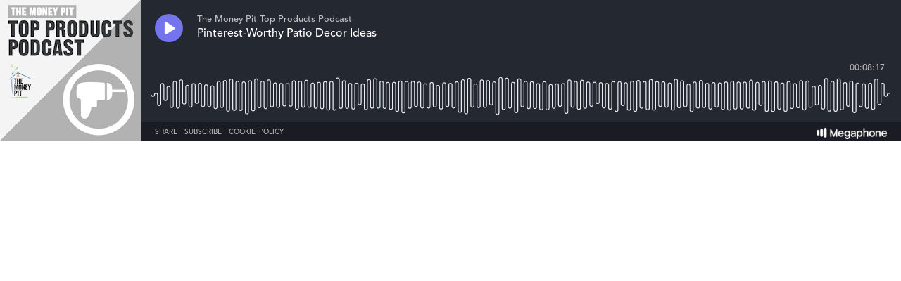

--- FILE ---
content_type: text/html; charset=utf-8
request_url: https://player.megaphone.fm/ADL4991895025?dark=true
body_size: 2553
content:
<!DOCTYPE html><html><head><title>Megaphone Player</title><link href="https://player-origin.megaphone.fm/services/oembed?url=https%3A%2F%2Fplayer.megaphone.fm%3Fe%3DADL4991895025" rel="alternate" title="Pinterest-Worthy Patio Decor Ideas oEmbed Profile" type="application/json+oembed" /><link rel="stylesheet" href="https://assets.megaphone.fm/assets/player-3cdff8c23c5efc2257699718ba8d5e18bab1311fc0eccb0ce192979e51c4f486.css" media="all" /><meta content="Pinterest-Worthy Patio Decor Ideas by The Money Pit Top Products Podcast" property="og:title" /><meta content="music.song" property="og:type" /><meta content="https://megaphone.imgix.net/podcasts/4ab2b53c-4e3d-11e8-b9a6-1b3cb503a5f1/image/adb11129e478a3021e05a88742aa4cdff495abfe2f0ab1dc91cf2cbbbd672b5e2e75083942a6aa76d8f78a1b9ec4cdd3e6ab4bd20ac0b57647d4cf5f5b839918.jpeg?ixlib=rails-4.3.1&w=500&h=500" property="og:image" /><meta content="https://megaphone.imgix.net/podcasts/4ab2b53c-4e3d-11e8-b9a6-1b3cb503a5f1/image/adb11129e478a3021e05a88742aa4cdff495abfe2f0ab1dc91cf2cbbbd672b5e2e75083942a6aa76d8f78a1b9ec4cdd3e6ab4bd20ac0b57647d4cf5f5b839918.jpeg?ixlib=rails-4.3.1&w=500&h=500" property="og:image:url" /><meta content="500" property="og:image:width" /><meta content="500" property="og:image:height" /><meta content="https://player-origin.megaphone.fm/ADL4991895025?dark=true" property="og:url" /><meta content="http://traffic.megaphone.fm/ADL4991895025.mp3" property="og:audio" /><meta content="https://traffic.megaphone.fm/ADL4991895025.mp3" property="og:audio:secure_url" /><meta content="audio/mpeg" property="og:audio:type" /><meta content="The Money Pit Top Products Podcast" property="og:audio:artist" /><meta content="Pinterest-Worthy Patio Decor Ideas" property="og:audio:title" /><meta content="Megaphone.fm" property="og:site_name" /><meta content="" property="og:description" /><meta content="player" property="twitter:card" /><meta content="@MegaphonePods" property="twitter:site" /><meta content="Pinterest-Worthy Patio Decor Ideas by The Money Pit Top Products Podcast" property="twitter:title" /><meta content="" property="twitter:description" /><meta content="https://megaphone.imgix.net/podcasts/472b39fc-4e3d-11e8-8726-0354f46fade6/image/adb11129e478a3021e05a88742aa4cdff495abfe2f0ab1dc91cf2cbbbd672b5e2e75083942a6aa76d8f78a1b9ec4cdd3e6ab4bd20ac0b57647d4cf5f5b839918.jpeg?ixlib=rails-4.3.1&w=500&h=500" property="twitter:image" /><meta content="https://player.megaphone.fm/ADL4991895025" property="twitter:player" /><meta content="670" property="twitter:player:width" /><meta content="200" property="twitter:player:height" /><meta content="https://traffic.megaphone.fm/ADL4991895025.mp3" property="twitter:player:stream" /><meta content="audio/mpeg" property="twitter:player:stream:content_type" /><script src="https://assets.megaphone.fm/packs/js/player-cd21075a181f6a36dfc1.js"></script><script src="https://assets.megaphone.fm/packs/js/libraries/google_analytics-2ca66dd49ed596704b31.js"></script></head><body><div class="player-container  "><div class="player-art"><img src="https://megaphone.imgix.net/podcasts/4ab2b53c-4e3d-11e8-b9a6-1b3cb503a5f1/image/adb11129e478a3021e05a88742aa4cdff495abfe2f0ab1dc91cf2cbbbd672b5e2e75083942a6aa76d8f78a1b9ec4cdd3e6ab4bd20ac0b57647d4cf5f5b839918.jpeg?ixlib=rails-4.3.1&w=200&h=200" /></div><div class="player"><div class="player__controls" id="controls"><div class="player__controls__play-btn" id="play"><img class="player__controls__play-btn__play-icon" src="https://megaphone.imgix.net/player/megaphone-play.png?ixlib=rails-4.3.1&w=50&h=50&dpr=2" /><img class="player__controls__play-btn__pause-icon" src="https://megaphone.imgix.net/player/megaphone-pause.png?ixlib=rails-4.3.1&w=50&h=50&dpr=2" /><div class="spin-loader" id="loader"></div></div></div><div class="player__episode-info" id="episode-info"><div class="player__episode-info__podcast-title">The Money Pit Top Products Podcast</div><div class="player__episode-info__episode-title">Pinterest-Worthy Patio Decor Ideas</div><div class="player__episode-info__episode-subtitle"></div></div><div class="player__timer" id="timer">00:00:00</div><div class="player__waveform-container" id="caddy"><div class="waveform" id="waveform"></div><div class="waveform waveform--scrubber" id="scrubber"></div><div class="waveform waveform--progress" id="progress"></div></div><div class="player__overlay-container" id="overlay-container"><div class="player__overlay-container__menu-bar"><div class="icon" id="share-toggle">Share</div><div class="icon" id="subscribe-toggle">Subscribe</div><div class="icon" id="cookie-toggle">Cookie Policy</div><a target="_blank" id="logo" href="https://megaphone.fm/"><img class="megaphone-icon" src="https://megaphone.imgix.net/player/megaphone-logo-updated.png?ixlib=rails-4.3.1&w=100&h=10&dpr=2" /></a></div><div class="subscriptions-tab" id="subscriptions-tab"><div class="subscriptions-tab__title">Subscribe to The Money Pit Top Products Podcast</div><div class="subscriptions-tab__subtitle">Keep up to date by subscribing to this podcast</div><a target="_blank" title="Subscribe via RSS" href="http://feeds.megaphone.fm/ADL1541030574"><div class="btn-icon rss" id="rss">&#xe602;</div></a><a target="_blank" title="Subscribe via Apple Podcasts" href="https://itunes.apple.com/podcast/id1211943216"><div class="btn-icon itunes" id="itunes"></div></a><a target="_blank" title="Subscribe via Spotify" href="https://open.spotify.com/show/3LLFrSZu80PVApXhgkvUaL"><div class="btn-icon spotify" id="spotify"></div></a><a target="_blank" title="Subscribe via Google Podcasts" href="https://www.google.com/podcasts?feed=aHR0cHM6Ly9mZWVkcy5tZWdhcGhvbmUuZm0vQURMMTU0MTAzMDU3NA%3D%3D"><div class="btn-icon google_podcasts" id="google_podcasts"></div></a><a target="_blank" title="Subscribe via iHeart" href="https://www.iheart.com/podcast/https://www.iheart.com/podcast/268-the-money-pits-top-p-27920433/"><div class="btn-icon iheart" id="iheart"></div></a></div><div class="sharing-tab" id="sharing-tab"><div class="sharing-tab__title">Share Pinterest-Worthy Patio Decor Ideas</div><div class="sharing-tab__subtitle">Share this episode with your friends</div><div class="sharing-tab__options"><a target="_blank" title="Share via Facebook" href="http://www.facebook.com/sharer.php?quote=%27Pinterest-Worthy+Patio+Decor+Ideas%27+by+The+Money+Pit+Top+Products+Podcast&amp;u=https%3A%2F%2Fmegaphone.link%2FADL4991895025"><div class="btn-icon facebook"></div></a><a target="_blank" title="Share via Twitter" href="https://twitter.com/intent/tweet?text=%27Pinterest-Worthy+Patio+Decor+Ideas%27+by+The+Money+Pit+Top+Products+Podcast&amp;url=https%3A%2F%2Fmegaphone.link%2FADL4991895025"><div class="btn-icon twitter"></div></a><div class="btn-icon embed" data-clipboard-text="https://megaphone.link/ADL4991895025" id="embed"></div><a target="_blank" download="true" href="https://traffic.megaphone.fm/ADL4991895025.mp3"><div class="btn-icon download"></div></a></div></div><div class="cookie-tab" id="cookie-tab"><div class="cookie-tab__title">Cookie Policy</div><div class="cookie-tab__subtitle">This player is hosted by <a href="https://megaphone.fm/" target="_blank">Megaphone</a>, a podcast publishing platform. By using Megaphone's player you are consenting to our use of cookies, which we use to improve user experience. Please refer to our <a href="https://megaphone.fm/terms/privacy" target="_blank">privacy policy</a> to learn more.</div></div></div></div></div><script nonce="KHqVwXcZ18iqGbc8/F4akA==">var episode = {
  mediaUrl: "https://traffic.megaphone.fm/ADL4991895025.mp3?source=player",
  duration: 496.63,
  uid: "ADL4991895025"
};

var options = {
  hideBranding: false
};

new Player(episode, options);

// don't break if adblocker blocks GA
if (typeof window.ga !== 'function') {
  window.ga = function() {}
}

window.ga('send', {
  hitType: 'event',
  eventCategory: 'Player',
  eventAction: 'load'
});

document.getElementById('subscriptions-tab').addEventListener('click', function(event) {
  var target = event.target;
  var id = target && target.id;
  switch (id) {
    case 'rss':
      window.ga('send', {
        hitType: 'event',
        eventCategory: 'Player',
        eventAction: 'subscribe.rss'
      });
      break;
    case 'itunes':
      window.ga('send', {
        hitType: 'event',
        eventCategory: 'Player',
        eventAction: 'subscribe.itunes'
      });
      break;
    case 'spotify':
      window.ga('send', {
        hitType: 'event',
        eventCategory: 'Player',
        eventAction: 'subscribe.spotify'
      });
      break;
  }
});</script><!-- Start of eXelate Tag -->
<img height="0" width="0" src="https://loadus.exelator.com/load/?p=928&g=22&j=0"/>
<!-- End of eXelate Tag -->
</body></html>